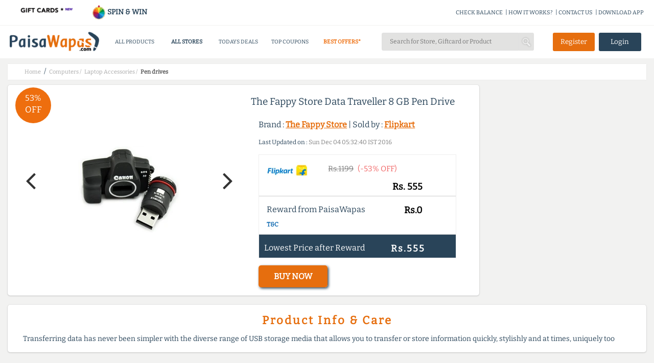

--- FILE ---
content_type: application/javascript
request_url: https://www.paisawapas.com/static/javascripts/common-min.js?v=20260130
body_size: 12771
content:
jQuery(document).ready(function(b){loadImages();b(window).scroll(function(){var d=b(".site-header-sub-section");var c=b(window).scrollTop();if(c>=100){d.addClass("fixed-header")}else{d.removeClass("fixed-header")}});b("body").on("click",".mobile-menu-btn",function(){$rootElm=b(this).parent().parent();$rootElm.find(".header-bottom").addClass("mobile-new-page")});b("body").on("click",".mobile-search-btn",function(){$rootElm=b(this).parent().parent().parent();$rootElm.find(".search-holder").addClass("mobile-new-page")});b("body").on("click",".login-mobile-btn",function(){$rootElm=b(this).parent().parent().parent();$rootElm.find(".login-box ").addClass("mobile-new-page")});b("body").on("click",".mobile-close-btn",function(){b(this).parent().parent().removeClass("mobile-new-page")});b("body").on("click","#detailed-cashback-steps",function(){var d=b("#detailed-steps-sample").children().clone(true);var c=getGlobalPopupBody(800);c.html(d)});function a(c){var d=/@accenture\.com$/i;return d.test(c)}b('input[id="singin-email"]').change(function(){var c=b(this).val();const e=getSearchParamValue("src");const d=getCookie("_pwrefp");if(e==="accenture"||d){if(!a(c)){b("#check-accenturemail").text("Please enter accenture email");b(".signingBlocksButton").prop("disabled",true)}else{b("#check-accenturemail").text("");b(".signingBlocksButton").prop("disabled",false)}}else{b("#check-accenturemail").text("");b(".signingBlocksButton").prop("disabled",false)}});b('input[name="email-register"]').keyup(function(){var f=["email.com","outlook.com","gmail.com","hotmail.com","yahoo.com","zoho.com","aol.com","aim.com","gmx.com","gmx.us","icloud.com","yandex.com","paisawapas.com","yahoo.co.in","ymail.com"];var d=b(this).val();const h=getSearchParamValue("src");const e=getCookie("_pwrefp");if(h==="accenture"||e){if(!a(d)){b("#checkValidEmail").text("Please enter accenture email");b(".signingBlocksButton").prop("disabled",true)}else{b("#checkValidEmail").text("");b(".signingBlocksButton").prop("disabled",false)}}else{if(d.includes("@")){var g=d.split("@");var c=g[1];if(c[0]=="g"&&c.length==2){if(c[1]!="m"){b("#checkValidEmail").text("Are you ok with this mail?")}}else{if(c.length>5){if(f.includes(c)){b("#checkValidEmail").text("")}else{b("#checkValidEmail").text("Are you sure?, you want to proceed with this email")}}}}}})});$(document).ready(function(){$(document).on("click",".redeemCoupon",function(){var b="";var c=$(this);var a=c.data("type");if("OFFER_COUPONS"==a){b=c.data("coupon");var d=document.createElement("textarea");d.value=b;document.body.appendChild(d);d.select();document.execCommand("Copy");d.remove()}})});$(document).on("click",".app_mobile_link",function(){var b=$(this).siblings();var a=b.find(".app_mob_input").val();$.post("/sendApplink",{phoneNo:a},function(c){if(!c.errorCode){$(".success-msg").css("display","block")}else{alert("Something went wrong please try again")}setTimeout(function(){$(".success-msg").css("display","none")},2000)})});var cssClasses={NONNER:"nonner",BUTTON_DISABLED:"btnDisabled",ACTIVE:"active"};var errMsgs={COMMON_ERROR_MESSAGE:"Some error occured. Refresh the page and try again"};function getURLParam(a){return decodeURIComponent((new RegExp("[?|&]"+a+"=([^&;]+?)(&|#|;|$)").exec(location.search)||[,""])[1].replace(/\+/g,"%20"))||null}function ga(d,c,b,a,e){gtag("event",b,{actionType:a,itemType:e})}Date.prototype.toLocaleFormat=Date.prototype.toLocaleFormat||function(a){return a.replace(/%Y/g,this.getFullYear()).replace(/%m/g,(this.getMonth()+1)).replace(/%d/g,this.getDate())};var getCommonPopupBody=function(d,a,c,b){if(!b){b=$("#globalPopup")}b.removeAttr("style").removeClass();b.show().css("min-height",a+"px").css("max-width","92%").width(d);b.addClass("showGlobalPopup");var f=b.siblings("#globalBlackOut").show();f.css("z-index",b.css("z-index")-1);var e=(60+$(window).scrollTop())+"px";b.css("top",e);b.find(".globalPopupBtns").addClass("nonner");return b.children(".globalPopupBody")};var getGlobalPopupBody=function(b,j,e,f){var a=$("#globalPopup");a.height(j);var g=a.find(".globalPopupBtns");if(e){var h=e.cancelClass||"closeGlobalPopup";var d="";if(e.submitClass){d='<div class="gBlueButton margRight5 '+e.submitClass+'">Submit</div>'}d+='<div class="gButton '+h+'">Cancel</div>';g.removeClass("nonner").html(d)}else{g.addClass("nonner").html("")}var c=getCommonPopupBody(b,j,false,a);a.find(".globalPopupBtns,.closeGlobalPopup,.closePopupDiv").removeClass("nonner");if(f){a.addClass(f)}return c};var globalBlackOut=function(a){if(a){$("#globalBlackOut").show()}else{$("#globalBlackOut").hide()}};var closeGlobalPopup=function(a){if(!a){a=$("#globalPopup")}a.removeClass("showGlobalPopup");a.hide();var c=a.find(".closeGlobalPopup");a.find(".globalPopupBtns").addClass("nonner").html("");a.find(".globalPopupError").addClass("nonner");a.siblings("#globalBlackOut").hide();a.removeClass("globalErrorPopup");a.find(".globalPopupBody").html("");var b=c.data("closeGlobalPopupcbfn");if(b){b();delete c.data().closeGlobalPopupcbfn}type=a.find(".globalPopupHead a.nonner").data("type");ga("send","event","CLOSE_POPUP","CLOSE",type)};$(document).on("click",".closeGlobalPopup",function(){closeGlobalPopup()});$(document).on("click","#globalBlackOut",function(){closeGlobalPopup()});var showGlobalPopupError=function(a,b){a=a||$("#globalPopup");b=b||"Fields maked with * are compulsory";a.find(".globalPopupError").removeClass("nonner").html(b)};var hideGlobalPopupError=function(a){a=a||$("#globalPopup");a.find(".globalPopupError").addClass("nonner").html("")};var fillGlobalPopup=function(b,d,c){var a=getGlobalPopupBody(null,null,{submitClass:b});a.html(window[d].children().clone(true));a.find("input[type=text]").first().focus();if(c){a.find(".globalPopupHead").html(c)}return a};var WindowObjectReference;var previousUrl;var strWindowFeatures="resizable=yes,scrollbars=yes,status=yes,width=700,height=450";var newWindowName="SingleSecondaryWindowName";function openRequestedSinglePopup(a){if(WindowObjectReference==null||WindowObjectReference.closed){WindowObjectReference=window.open(a,newWindowName,strWindowFeatures)}else{if(previousUrl!=a){WindowObjectReference=window.open(a,newWindowName,strWindowFeatures);if(WindowObjectReference.focus){WindowObjectReference.focus()}}else{if(WindowObjectReference.focus){WindowObjectReference.focus()}}}previousUrl=a}var closePopupWindowAndReload=function(){if(WindowObjectReference){WindowObjectReference.close()}refreshPage()};var Carousal=function(m,n,k){var d=(n===false)?false:true;var c=m.children(".carousalSlidesHolder");var p=m.width();c.children().width(p);var f=p*c.children().length;if(k){c.children().width(p/2);f=f/2}c.width(f);var o="click.Carousal";var b=function(){if(e){clearInterval(e)}a();g()};var j=function(){if(e){clearInterval(e)}l();g()};m.parent().off(o).on(o,".nextCarousalSlide",b).on(o,".prevCarousalSlide",j);var e,h=4000;var g=function(){if(d){e=setInterval(function(){a()},h)}};var a=function(){c.animate({right:k?p/2:p},1000,function(){c.append(c.children().first());c.css({right:"0px"})})};var l=function(){c.prepend(c.children().last());c.css({right:k?p/2:p});c.animate({right:"0px"},1000)};g()};new Carousal($("#carousalViewer"),true,false);new Carousal($("#mobCarousalViewer"),true,false);new Carousal($("#featuredOffersCarousalViewer"),false,false);new Carousal($("#productCollectionCarousalViewer"),true,true);new Carousal($("#productCollectionMobCarousalViewer"),true,false);new Carousal($("#newYearDesktopCarousalViewer"),true,true);new Carousal($("#newYearMobCarousalViewer"),true,false);var eventsHandler=new(function(f){var k="click.document",c="click",z="submit.document";var q;this.init=function(){f(document).off(k).on(k,".showSingupPopup",b).on(k,".showCouponOfferPopup",showCouponOfferPopup).on(k,".fb_connect",m).on(k,".gplus_connect",n).on(z,".signupBlock",l).on(z,".signupCompleteBlock",o).on(z,".signinBlock",x).on(z,".forgotPassBlock",j).on(k,".showForgotPasswordPopup",t).on(z,".changePasswordBlock",u).on(k,".showReferEarnPopup",e).on(k,".showHowToGetCashbackPopup",h).on(k,".howItWorksTab",v).on(k,".applySignupCouponCode",g).on(k,".addonSwichForm",p);q=f("#globalPopup")};var b=function(){var E=f("#signupSample").children().clone(true);var A=getGlobalPopupBody(750);A.html(E);var D=f(this).data("type")||"LOGIN";var C=f(this).data("src");ga("send","event","SIGNUP_POPUP",C,C);var G=f(this).data("href");var F=f(this).data("tab");if(G&&F){window.open(F,"_blank");window.location=G}else{var B=f(this).data("ctxmsg");d(D,B)}};var p=function(){var C=f(this).data("type")||"LOGIN";console.log(C);var B=f(this).data("src");console.log(B);ga("send","event","SIGNUP_POPUP",B,B);var A=f("#showInputForm");q=A;showInputForm(A,C)};var m=function(){openRequestedSinglePopup("/login?source=FACEBOOK")};var n=function(){openRequestedSinglePopup("/login?source=GOOGLE")};var l=function(D){D.preventDefault();var A={};A.email=f(this).parent().find(".email").val();var B=A.email;var C=f(this);r(C);f.ajax({type:"POST",url:"/email-register",data:A}).done(function(E,H,G){userEmailRegisterEventHandler("Email Register",B);var F=q.find(".signingMessage");if(F.length==0){F=f(".signingMessage")}if(E&&!E.errorCode){F.addClass("signingMessageGood").text("Successfully Registered");f("body").find(".signUpLandingBlock").addClass("nonner");f("body").find(".signingMessage").addClass("nonner");f("body").find(".signUpLandingCompleteBlock").removeClass("nonner");d("REGISTER_COMPLETE");f(".signupCompleteBlock").find(".email").val(B)}else{y(E,F)}}).always(function(){w(C)})};var o=function(C){C.preventDefault();var A={};A.name=f(this).find(".name").val();A.email=f(this).find(".email").val();A.phoneNo=f(this).find(".phone").val();A.password=f(this).find(".password").val();A.gender=f(this).find(".gender").val();A.captcha=f(this).find(".captcha").val();A.whatsAppUpdates=f(this).find("#whatsappUpdates").is(":checked")?"ENABLE":"DISABLE";var B=f(this);r(B);f.ajax({type:"POST",url:"/register",data:A}).done(function(D,G,F){var E=q.find(".signingMessage");if(E.length==0){E=f(".signingMessage")}if(D&&!D.errorCode){userRegisterEventHandler("SIGN UP");E.addClass("signingMessageGood").text("Successfully Registered");setTimeout(function(){var H=getURLParam("next");if(!H){refreshPage()}else{window.location=H}},1500)}else{y(D,E)}}).always(function(){w(B)})};var a=0;var x=function(G){G.preventDefault();var C=f(this).find(".email").val();var B=f(this).find(".password").val();var H=f(this).find("#loginWhatsappUpdates").is(":checked");var F=f(this);r(F);if(!C||!B){var E={errorCode:"MISSING_VALUES",errorMessage:"Email/Password cannot be Empty"};y(E,q.find(".signingMessage"));w(F)}else{a++;loginCaptchDivLength=F.find("#loginrecaptcha").children().length;if(a==1||loginCaptchDivLength==0){widgetId=grecaptcha.render("loginrecaptcha",{sitekey:"6LddNa8UAAAAAKwl8FHUjuF6FIBpnVfxXp4IwlBD",size:"invisible",callback:"loginVerificationSubmit"})}if(widgetId!=0){var D=f("#g-recaptcha-response-"+widgetId).val()}else{var D=f("#g-recaptcha-response").val()}if(!D){grecaptcha.reset(widgetId);grecaptcha.execute(widgetId)}else{var C=F.find(".email").val();var B=F.find(".password").val();var A={email:C,password:B,captchaToken:D,whatsAppUpdates:H?"ENABLE":"DISABLE"};f.ajax({type:"POST",url:"/login",data:A}).done(function(J,L,K){if(J&&!J.errorCode){userLoginEventHandler("SIGN UP");var I=getURLParam("next");if(!I){refreshPage()}else{window.location=I}}else{y(J,q.find(".signingMessage"))}}).always(function(){w(F);f("#g-recaptcha-response").val("")})}}};var j=function(F){F.preventDefault();var B=f(this).find(".email").val();var E=f(this);r(E);if(!B){var D={errorCode:"MISSING_VALUES",errorMessage:"Email cannot be Empty"};y(D,q.find(".signingMessage"));w(E)}else{a++;loginCaptchDivLength=E.find("#forgotpasswordcaptcha").children().length;if(a==1||loginCaptchDivLength==0){widgetId=grecaptcha.render("forgotpasswordcaptcha",{sitekey:"6LddNa8UAAAAAKwl8FHUjuF6FIBpnVfxXp4IwlBD",size:"invisible",callback:"forgotVerificationSubmit"})}if(widgetId!=0){var C=f("#g-recaptcha-response-"+widgetId).val();console.log("token::"+C)}else{var C=f("#g-recaptcha-response").val();console.log("token::"+C)}if(!C){grecaptcha.reset(widgetId);grecaptcha.execute(widgetId)}else{var B=E.find(".email").val();var A={email:B,captchaResponse:C};f.ajax({type:"POST",url:"/forgotPassword",data:A}).done(function(G,I,H){if(G&&!G.errorCode){q.find(".signingMessage").addClass("signingMessageGood").text("An email with instructions to change password has been sent to your Email Address");setTimeout(function(){d("LOGIN")},1500)}else{y(G,q.find(".signingMessage"))}}).always(function(){w(E)})}}};var u=function(C){C.preventDefault();var A={};var B=f(this);A.currentPassword=f(this).find(".currentPassword").val().trim();A.newPassword=f(this).find(".newPassword").val().trim();A.confirmPassword=f(this).find(".confirmPassword").val().trim();if(A.confirmPassword!==A.newPassword){f(this).parent().find(".changePasswordMessage").html("<span class='redColor'>Passwords do not match</span>");return}r(B);f.ajax({type:"POST",url:"/changePassword",data:A}).done(function(D,G,F){if(D&&!D.errorCode){B.parent().find(".changePasswordMessage").html("<span class='greenColor'>Password changed Successfully</span>");setTimeout(function(){B.parent().find(".changePasswordMessage").html("")},1500)}else{var E="Some error occured";if(D.errorCode){E=D.errorMessage||D.errorCode}B.parent().find(".changePasswordMessage").html("<span class='redColor'>Error: "+E+"</span>")}}).always(function(){B.get(0).reset();w(B)})};var g=function(){var C=f(this);var B=f(this).siblings(".signupCouponCode").val().trim().toUpperCase();if(B){var A=f(this).siblings("img");A.removeClass("nonner");f(this).addClass("nonner");f.post("/applyCoupon",{couponCode:B},function(F){var E="Something went wrong. <br>Close the popup and try again";var D=true;if(F){if(!F.errorCode){var G=(F.amount)?(F.amount/100):50;E="<span class='greenColor'>Referral Code applied. Now you can sign up and\n						 Rs."+G+" bonus will be credited to your account.</span>";C.parent().addClass("nonner");D=false}else{E="<span class='redColor'>"+F.errorMessage+"</span>"}}if(D){A.addClass("nonner");C.removeClass("nonner")}C.parent().siblings(".couponCodeMessage").html(E)})}};var t=function(){d("FORGOT_PASSWORD")};var e=function(){var B='<span style="color: rgb(32, 102, 161); font-size: 24px;">Refer friends - Get Prizes and Earn 10% Cashback!</span><p style="height: 141px; font-family: Arial,Helvetica,sans-serif; font-size: 16px; line-height: 25px;">Invite your friends and get 10% of their cashback earnings! For example, say your friend earned<br>Rs. 10000 cashback, you would get <b>Rs. 1000</b> as a referral bonus from us. Imagine how much you can earn if you refer 100s of your friends to join Paisawapas! Help your friends save and earn money for yourself also!<br></p>';var A=getGlobalPopupBody(750);A.html(B)};var h=function(){var B='<img class="how-it-work-img" src="/static/images/banners/how-cashback-works.gif" alt="How to get Cashback?">';var A=getGlobalPopupBody(650);A.html(B);ga("send","event","HOW_TO_GET_CASHBACK_POPUP","OPEN","OPEN_BOX")};var v=function(){f(this).addClass("active").siblings().removeClass("active");var A=f(this).index();f(".howItWorksItem").eq(A).addClass("active").siblings().removeClass("active")};var d=function(A,B){showInputForm(q,A,B)};var r=function(A){A.find(".formLoader").removeClass("nonner");A.find('input[type="submit"]').addClass("btnDisabled").attr("disabled",true)};var w=function(A){A.find(".formLoader").addClass("nonner");A.find('input[type="submit"]').removeClass("btnDisabled").attr("disabled",false)};var y=function(B,C){var A="Some error occured";if(B.errorCode){A=B.errorMessage||B.errorCode}C.html(A);if(C.hasClass("nonner")){C.removeClass("nonner");setTimeout(function(){C.addClass("nonner")},1500)}}})(jQuery);eventsHandler.init();function loginVerificationSubmit(a){$("body").find("#globalPopup").find(".signinBlock").submit()}function forgotVerificationSubmit(a){$("body").find("#globalPopup").find(".forgotPassBlock").submit()}function showInputForm(c,b,d){c.find(".signingBlock").addClass("nonner");if(b==="REGISTER"){c.find(".memberLogin").removeClass("nonner");c.find(".memberSignup").addClass("nonner");c.find(".signupBlock").removeClass("nonner");c.find(".couponCodeBlock").removeClass("nonner");c.find(".signupCompleteBlock").addClass("nonner")}else{if(b==="REGISTER_COMPLETE"){c.find(".memberLogin").removeClass("nonner");c.find(".memberSignup").addClass("nonner");c.find(".signupCompleteBlock").removeClass("nonner");c.find(".signupBlock").addClass("nonner");c.find(".couponCodeBlock").addClass("nonner")}else{if(b==="LOGIN"){c.find(".memberLogin").addClass("nonner");c.find(".memberSignup").removeClass("nonner");c.find(".signinBlock").removeClass("nonner");c.find(".signupCompleteBlock").addClass("nonner")}else{if(b==="FORGOT_PASSWORD"){var a=c.find(".signinBlock").find(".email").val();if(a){c.find(".forgotPassBlock").find(".email").val(a)}c.find(".forgotPassBlock").removeClass("nonner")}}}}c.find(".signingMessage").removeClass("signingMessageGood").html("");if(d){c.find(".signinLeftSection").prepend("<div class='ctxMsg'>"+d+"</div>");c.find(".memberLogin").attr("data-ctxmsg",d);c.find(".memberSignup").attr("data-ctxmsg",d)}}var refreshPage=function(){var a=getURLParam("next");if(a){window.location=a}else{window.location.reload()}};var showSignupPopupAuto=function(d,c){var e=$("#signupSample").children().clone(true);if(e.length==0){if(getURLParam("store")){visitStorePage()}return}var a=getGlobalPopupBody(750);a.html(e);var b=getURLParam("coupon");var f='<div style="font-size: 14px; color: #e56f24; font-weight: 600; font-style :italic">SignUp Now to Avail it.</div>';if(b!=null&&b=="OFFER_DEAL"){a.find(".couponCode").addClass("couponDisplay");a.find(".couponCode").html("Your Deal is now Activated"+f)}else{if(b!=null&&b!="OFFER_DEAL"){a.find(".couponCode").addClass("couponDisplay");a.find(".couponCode").html("Your Coupon Code is <strong>"+b+"</strong> &amp; Copied to Clipboard"+f)}}showInputForm(a,d,c)};var showCouponOfferPopup=function(f,a,k,g,j,b){var d=getURLParam("oid");var e=$("body").find("#cpn-"+d);var j=e.find(".offer-title").text();var c=e.find(".offer-cashback-title").text();var h="/visitstore/"+k+"?oid="+d+"&type=OFFER_COUPON";var l="<div class='couponoffer-holder'><div class='couponoffer-logo-holder'><img class='couponoffer-store-logo' src='"+b+"' alt='"+g+"'></div><div class='couponoffer-title'>"+j+"</div>";if(a=="OFFER_DEAL"){l+="<div class='couponoffer-deal-activated'><span class='couponoffer-deal-activated-span'>Deal Activated</span></div>"}else{l+="<div class='couponoffer-coupon-holder'><span class='couponoffer-coupon'>"+a+"</span><span data-coupon='"+a+"' class='offerCouponBtn'>Copied</span></div><div class='coupon-copied-text'>Yay! Coupon Copied Successfully</div>"}l+="<div class='couponoffer-cb-title'>You can receive <strong>"+c+"</strong> along with this Offer by Registering on PaisaWapas.com</div><div class='couponoffer-login-container'><div class='couponoffer-register-holder'><div class='couponoffer-register showSingupPopup'>Register Now</div></div><div class='couponoffer-skip-holder'><a class='couponoffer-skip-a' href='"+h+"' target='_blank;'>Continue to Offer</a></div></div></div>";getGlobalPopupBody(600).html(l)};var visitStorePage=function(){var a=getURLParam("store");var d=getURLParam("oid");var c=getURLParam("type");var b="/gotostore/"+a;if(d){b=b+"?oid="+d+"&type="+c}console.log("Final URL : "+b);var e=window.open(b,"_blank");if(e){e.focus()}};var checkForSignupPopup=function(){var b=getURLParam("sgnp");if(b=="true"){var a="REGISTER";if(getURLParam("cpnid")){showSignupPopupAuto(a,"")}else{if(getURLParam("prdid")){showSignupPopupAuto(a,$(".cashbackBtn").data("ctxmsg"))}else{showSignupPopupAuto(a,"")}}}};var checkForOfferCouponPopUp=function(){var g=getURLParam("offercoupon");if(g=="true"){var d=getURLParam("type");var b=getURLParam("coupon");var a=getURLParam("store");var e=getURLParam("logo");var c=getURLParam("storeName");var f=getURLParam("title");showCouponOfferPopup(d,b,a,c,f,e)}};var condenseText=function(b,a){b.each(function(){var c=$(this);if(c.length===0){return}var d=c.text().trim();c.data("allText",d);if(d.length>a){var f=d.substring(0,a);var g=d.substring(a);var e=f+"<label class='showMoreLessTextLabel'>...</label>\n        	<a class='seeMoreText'>See More</a><div class='nonner showMoreLessTextHidden'>"+g+"</div>";c.html(e)}})};$(document).on("click",".seeMoreText",function(){$(this).removeClass("seeMoreText").addClass("hideMoreText").text("See Less");var a=$(this).siblings(".showMoreLessTextHidden").text();$(this).siblings(".showMoreLessTextLabel").text(a)});var lastStoreSearchValue="";var lastStoreSearchReq;var storeSearchValueStore="";var storesResultsHolder=$("#storesResultsHolder");var trendingResultsHolder=$("#trendingResultsHolder");$(document).on("keyup",".search-input",function(b){if((b.which&&b.which==13)||(b.keyCode&&b.keyCode==13)){window.location="/search/deals?query="+$(this).val().trim()}else{var a=$(this).val().trim();if(a.length>=2){trendingResultsHolder.addClass("nonner");storeSearchValueStore=a;setTimeout(function(){makeStoresSearchQuery(a,true)},300)}else{if(a.length==0){storesResultsHolder.addClass("nonner").html("");trendingResultsHolder.removeClass("nonner")}}}});var getResultsItem=function(){return $('<a class="resultItem">\n	<span class="storeResultItemName"></span>\n	<span class="resultItemCategory"></span>\n	</a>')};$(document).on("focus",".search-input",function(a){if(!$(this).val().trim()){trendingResultsHolder.removeClass("nonner")}});$(document).on("mouseup",function(a){if(!$(".search-input").is(":focus")&&!$(a.target).closest(".search-input").length&&!$(".search-input").val().trim()){trendingResultsHolder.addClass("nonner")}});$(document).on("click",".searchStoresIcon",function(){window.location="/search/deals?query="+$(this).parent().find(".search-input").val().trim()});var makeStoresSearchQuery=function(b,a){if(storeSearchValueStore===b&&b!==lastStoreSearchValue){if(lastStoreSearchReq){lastStoreSearchReq.abort()}lastStoreSearchValue=b;lastStoreSearchReq=$.post("/search/deals",{query:b,searchStore:a,start:0,size:7},function(l){lastStoreSearchReq=null;var j=l.stores.list;storesResultsHolder.removeClass("nonner").html("");if(j&&j.length>0){for(var g=0;g<j.length;g++){var f=j[g];var e=getResultsItem();if(g==0){e.removeClass("resultItem").addClass("resultItem firstItem")}e.attr("href","/"+f.path+"?utm_source=search_bar_store&utm_medium=search&utm_campaign="+b);e.find(".storeResultItemName").html("<b>"+f.name+"</b>");e.find(".resultItemCategory").html("<b>in stores</b>");storesResultsHolder.append(e)}}var d=l.giftCards.list;if(d&&d.length>0){for(var g=0;g<d.length;g++){var h=d[g];var c=getResultsItem();c.attr("href","/giftcards/"+h.slug+"?utm_source=search_bar_giftcard&utm_medium=search&utm_campaign="+b);c.find(".storeResultItemName").html("<b>"+h.name+"</b>");c.find(".resultItemCategory").html("<b>in gift cards</b>");storesResultsHolder.append(c)}}})}};$(document).on("click",".accountPageTab",function(){if(!$(this).hasClass("active")){var c=$(this).closest("#account-info").children(".accountPageTabContent");var a=$(this).index();$(this).addClass("active").siblings().removeClass("active");c.html("<div style='text-align:center;padding:30px 0 150px 0'><img src='/static/images/loading.gif'></div>");var b=["/accountOverview","accountActivity","accountRefer","accountSupport","accountSettings","accountPaymentSetting"];$.get(b[a],{},function(d){c.html(d)})}});var deParam=function(a){a=a.substring(a.indexOf("?")+1).split("&");var f={},e,c=decodeURIComponent;for(var b=a.length-1;b>=0;b--){e=a[b].split("=");f[c(e[0])]=c(e[1])}return f};$(document).ready(function(){$(".isnumber").keypress(function(a){if(a.which!=8&&a.which!=0&&(a.which<48||a.which>57)){return false}})});$(document).on("click",".paymentTab",function(){$(this).addClass(cssClasses.ACTIVE).siblings().removeClass(cssClasses.ACTIVE);var b=$(this).data("ptype");var a=$(this).parent();a.siblings(".pure-form").addClass(cssClasses.NONNER);if(b=="BANK"){a.siblings("#bank-transfer-form").removeClass(cssClasses.NONNER)}else{if(b=="RECHARGE"){a.siblings("#mobile-details-form").removeClass(cssClasses.NONNER)}}});var offerhtml=$("#offerhtml").html();var cashbackhtml=$("#cashbackhtml").html();$("#offerbtn").on("click",function(){$("#offerhtml").html(offerhtml);$("#offerhtml").removeClass("spl-class")});$("#ratesbtn").on("click",function(){$("#offerhtml").html(cashbackhtml);$("#offerhtml").addClass("spl-class")});$(window).on("resize",function(){if($("#cashbackpane").css("display")=="block"){$("#offerhtml").html(offerhtml);$("#offerhtml").removeClass("spl-class")}});$(".head-category > ul > li").mouseenter(function(){$(this).children("a").addClass("active");$(this).find(".category-drop").show();$(this).addClass("horizontal-scroll-drop")}).mouseleave(function(){$(this).children("a").removeClass("active");$(this).find(".category-drop").hide();$(this).removeClass("horizontal-scroll-drop")});$(".header-bottom").mouseenter(function(){$(this).addClass("menu-show")}).mouseleave(function(){$(this).removeClass("menu-show")});$("#tabs > .tab").on("click",function(){console.log("toggleing class");$("#tabs > .tab").toggleClass("activeTab");$("#tabcontents > .tab-content").toggleClass("hide-tab-data")});$(".btn-modify").on("click",function(){$(".fl-l.sidebar").toggleClass("filter-active")});$(".searchBy").on("click",function(){$(".sort_by a").attr("class","searchBy");$(this).attr("class","active");var a=$(this).data("source");var b=document.URL.split("?")[0];console.log(b);var d=window.location.search.substring(1);var c=deParam(d);c.sort=a;ga("send","event","SORT_FILTER","click","SORT_TABS");reloadPageUrlWithNewFilter(b,c)});$(".facet-filter .facet-scroll input[type='checkbox']").on("click",function(){var d=$(this).is(":checked");var a=document.URL.split("?")[0];console.log(a);var c=window.location.search.substring(1);var b=deParam(c);if(d){b[$(this).attr("name")]=$(this).attr("value")}else{delete b[$(this).attr("name")]}ga("send","event","FACET_FILTER","click","BRAND_FILTER");reloadPageUrlWithNewFilter(a,b)});$(".filter-box").on("keyup",function(f){var g=$(this).attr("id");var d=$(this).val().trim();$("."+g+"Parent").css({display:"none"});var b=$("."+g+"Child");var c=new RegExp("("+d+")","gi");for(i=0;i<b.length;i++){var a=$(b[i]).text();if(a.search(c)>-1){$(b[i]).parent().css({display:"table"});$(b[i]).html(highlightWords(a,d))}else{$(b[i]).text(a)}}});$(".dropdown").on("show.bs.dropdown",function(a){$(this).find("li").removeClass("active")});$(".dropdown").on("hidden.bs.dropdown",function(a){var b=$(this).find(".active").text();if(b){$("#mob_btn").text(b)}});function highlightWords(a,c){var b=new RegExp("("+c+")","gi");return a.replace(b,"<span style='text-decoration:underline;color:#000000'>$1</span>")}function reloadPageUrlWithNewFilter(a,b){var c="";for(key in b){if(key){c+=key+"="+b[key]+"&"}}window.location=a+"?"+c}function setCookie(b,f,c){var e=new Date();e.setTime(e.getTime()+(c*60*60*1000));var a="expires="+e.toUTCString();document.cookie=b+"="+f+"; "+a+";path=/"}function getCookie(d){var b=d+"=";var a=document.cookie.split(";");for(var e=0;e<a.length;e++){var f=a[e];while(f.charAt(0)==" "){f=f.substring(1)}if(f.indexOf(b)==0){return f.substring(b.length,f.length)}}return""}function getSearchParamValue(c){var a=new URL(window.location.href);const b=a.searchParams.get(c);return b}$(function(){attachTxnNavActions();attachImgNavgAction();$("body").on("click",".verify-email>a",function(){$(this).text("Sending...");$.post("/email/resendVerificationLink",{},function(a){if(a.success){$(".verify-email>span").text("A new email has been sent to your registered email "+a.email+".")}$(".verify-email>a").text("Resend Email")})})});function isHidden(a){return(a.offsetParent===null)}function loadImages(){$.each(document.images,function(){var b=this;var d=$(this);if(d.hasClass("delayed-image")){d.lazy()}else{var e=$(b).attr("src")||"";if(!e.length>0||e==="/static/images/loading.gif"||e==="/static/images/loading-bg.png"||e==="/static/images/bgs/img_loader_default_bg.png"||e==="https://www.paisawapas.com/static/images/loading.gif"||e==="https://www.paisawapas.com/static/images/loading-bg.png"||e==="https://www.paisawapas.com/static/images/bgs/img_loader_default_bg.png"||e==="https://cdn.paisawapas.com/static/images/loading.gif"||e==="https://cdn.paisawapas.com/static/images/loading-bg.png"||e==="https://cdn.paisawapas.com/static/images/bgs/img_loader_default_bg.png"||$(b).attr("data-forceload")){var c=$(b).attr("data-src")||"";if(c.length>0&&!isHidden(b)){var a=new Image();a.src=c.replace("400x400","200x200");$(a).load(function(){b.src=this.src})}}}})}function attachTxnNavActions(){$("#menu_act1").find(".pw-nav-btn").on("click",function(a){processAccountActionEvents(this,"TRANSACTION","menu_act1");a.preventDefault()});$("#menu_act3").find(".pw-nav-btn").on("click",function(a){processAccountActionEvents(this,"VISIT","menu_act3");a.preventDefault()})}function attachImgNavgAction(){$(".prod-img .img-arrow").on("click",function(b){var d=$(this).parent();console.log("rootElm: "+d);var a=$(this).data("action");var c=parseInt(d.find(".images-list").find(".active").data("index"));if(!c){c=0}console.log("action: "+a+", currIndex:"+c);ga("send","event","PRODUCT_PAGE","IMAGE_NAVG",a);productImageSliderMoveTo(d,a=="next"?c+1:c-1)})}function processAccountActionEvents(g,d,c){var b=$(g).parent().parent();var f=parseInt(b.data("page"));var e=$(g).data("actn");var a=e==="prev"?f-1:f+1;if(a<1){return}b.data("page",a);console.log("next page : "+a+", type:"+d);b.parent().find(".loading").css("display","block");$.post("/accounts/getActionHistory",{type:d,page:a},function(h){var j=$("#"+c).find(".table-responsive");j.html(h);b.parent().find(".loading").css("display","none")})}function setupToolTip(f,b){var d='<ul class="pw-ttip-cb-tnc"><li><b>Paisawapas will not be responsible for any dispute related to Cancellation/Refund of your orders</b></li><li><b>Cashback/Reward is not applicable when you pay via store wallet or any gift card.</b></li><li><b>Any query related to your Cashback/Reward will not be entertained by store from which you are purchasing. If you have any queries, please mail us at cs@paisawapas.com</b></li><li><b>Prices of Products on our site may differ from that on the '+b+" because "+b+" refreshes its product feeds every few hours only</b></li><li><b>Cashback/Reward is not applicable on purchases made on Paytm Mobile App.</b></li><li>Cashback/Reward is not applicable if the sale is cancelled or if the goods are returned.</li><li>To ensure your cashback/reward tracks properly, please click out from Paisawapas before buying.</li><li>Your Cashback/Reward might initially track at a higher/lower amount and will be updated to correct Cashback/Reward at the time of confirmation.</li><li>To minimize risk of failed cashback/reward, we recommend you to complete your sale in the same session after clicking out to "+b+" from this page.</li><li>Please only use Voucher/Coupon Codes available on Paisawapas to avoid failed cashback/reward transactions.</li><li>Cashback/Reward paid using a voucher code may track at lower rates.</li><li>Cashback/Reward is often paid excluding VAT, delivery and other administrative charges.</li><li>Cashback/Reward is not applicable if the sale is cancelled or if the goods are returned or exchanged.There is no cashback/reward on partial return orders.</li><li><b>If you have Adblock installed on your laptop/computer, your Cashback/Reward may go missing</b></li></ul>";setTooltipHtmlBox("prod-cb-tnc",300,d);var e="<p>This "+f+" is paid over & above any coupons and discounts</p>";if(undefined!=cashbackOffers&&cashbackOffers){for(var c in cashbackOffers){var a=cashbackOffers[c];e+="<div class='pw-ttip-cb-info'><div class='pw-ttip-cb-value'>&#x20B9; "+parseInt(a.value)+" "+f+"</div><div class='pw-ttip-cb-desc'>"+a.desc+"</div></div>"}}setTooltipHtmlBox("prod-cb-ttip-diff-rate",350,e)}function setTooltipHtmlBox(a,b,c){$("."+a).tooltipster({maxWidth:b,content:$(c),position:"left",trigger:"click",theme:a=="prod-cb-ttip-diff-rate"?"pw-ttip-theme-dark":"pw-ttip-theme"})}function productImageSliderMoveTo(c,b){var a=c.find(".images-list>span").length;if(b==a){b=0}else{if(b==-1){b+=a}}c.find(".images-list>span").removeClass("active");c.find(".images-list>span").each(function(){var d=parseInt($(this).data("index"));if(d==b){$(this).addClass("active");c.find("img").attr("src","/static/images/loading.gif");var e=new Image();e.src=$(this).data("img");e.onload=function(){c.find("img").attr("src",this.src)}}})}function ext_getCookie(d){var b=d+"=";var a=document.cookie.split(";");for(var e=0;e<a.length;e++){var f=a[e];while(f.charAt(0)==" "){f=f.substring(1)}if(f.indexOf(b)==0){return f.substring(b.length,f.length)}}return""}function ext_setCookie(b,f,c){var e=new Date();e.setTime(e.getTime()+(c*24*60*60*1000));var a="expires="+e.toUTCString();document.cookie=b+"="+f+"; expires="+a+"; domain=.paisawapas.com;path=/"}function checkChromeExtension(d,b,e){if(typeof(chrome)!=="undefined"){var a=new XMLHttpRequest(),c="chrome-extension://"+d+"/"+b;a.open("HEAD",c,true);a.setRequestHeader("Content-type","application/x-www-form-urlencoded");a.timeout=1000;a.onreadystatechange=function(){if(a.readyState==4&&typeof(e)=="function"){if(a.status==200){e.call(this,true)}else{e.call(this,false)}}};a.ontimeout=function(){if(typeof(e)=="function"){e.call(this,false)}};a.send()}else{if(typeof(e)=="function"){e.call(this,false)}}}var CHROME_EXT_ID="haikglnkgnkjjjaphfamiihamboafpdf",CHROME_EXT_INSTALL_URL="https://chrome.google.com/webstore/detail/haikglnkgnkjjjaphfamiihamboafpdf";function myCallbackFunction(b){if(!b){var a=navigator.userAgent;if(!/Android|webOS|iPhone|iPad|iPod|BlackBerry|IEMobile|Opera Mini|Mobile|mobile/i.test(a)&&/Chrome/i.test(a)){window.onload=function(){if(document.getElementById("install-button")){document.getElementById("install-button").style.display="block"}};if(!ext_getCookie("close_ext_popup")){$.get("/static/html/install-chrome-popup.html",{},function(c){$("body").prepend(c);setTimeout(function(){document.getElementById("instl-chrome").style.display="block"},1500)})}}}}function tryInstallChrome(c,a,e){function b(f,g){ga("send","event","INSTALL_CHROME_EXTENSION",f,"CHROME_EXTENSION_INSTALL_SUCCESS");getElementById("instl-chrome").style.display="none";if(typeof g==="function"){g()}}function d(f){ga("send","event","INSTALL_CHROME_EXTENSION",c,"CHROME_EXTENSION_INSTALL_FAIL");if(typeof f==="function"){f()}}if(window.chrome&&chrome.webstore){if(!$("link[rel='chrome-webstore-item'][href='"+CHROME_EXT_INSTALL_URL+"']").length){$("head").append("<link rel='chrome-webstore-item' href='"+CHROME_EXT_INSTALL_URL+"'/>")}chrome.webstore.install(CHROME_EXT_INSTALL_URL,function(){b(c,a)},function(){d(e)})}else{d(e)}}function successCallback(){localStorage.isExtInstalled=true;if(getElementById("instl-chrome")){getElementById("instl-chrome").style.display="none"}}function failureCallback(){window.open(CHROME_EXT_INSTALL_URL)}$(document).on("click",".showOfferDescription",function(){var a=$(this).parent();a.find(".trending-offer-summary").hide();$(this).hide();a.find(".hideOfferDescription").show();a.find(".trending-offer-details").show("slide",{direction:"right"},400)});$(document).on("click",".hideOfferDescription",function(){var a=$(this).parent();a.find(".trending-offer-details").hide();$(this).hide();a.find(".showOfferDescription").show();a.find(".trending-offer-summary").show("slide",{direction:"right"},400)});$(document).on("click",".collection-mini-desc , .collection-show",function(){var a=$(this).parent().find(".collection-mini-desc");var b=$(this).parent().find(".collection-show");if(!a.hasClass("collection-mini-desc-expanded")){a.addClass("collection-mini-desc-expanded");b.text("Show Less")}else{a.removeClass("collection-mini-desc-expanded");b.text("Show More")}});$(document).on("click","#collection-offers-scroll",function(){$("html, body").animate({scrollTop:$("#collectionOffers").offset().top},800)});$(document).on("click","#collection-deals-scroll",function(){$("html, body").animate({scrollTop:$("#collectionsList").offset().top},800)});$(document).on("click","#getWhatsappPageLink",function(){var a=$(this).parent().find("#phoneNo").val();$.post("/sendWhatsappPageLink",{phoneNo:a},function(b){if(!b.errorCode){$(".success-msg").css("display","block")}else{alert("Something went wrong please try again")}setTimeout(function(){$(".success-msg").css("display","none")},2000)})});$(document).on("click",".dod-link",function(){ga("send","event","DEAL_OF_DAY","DEAL_OF_DEAY","DEAL")});$(document).ready(function(){var b=3;var a=["jpg","jpeg","png"];var k=["mp4"];var d=1024*1024*5;var f=1024*1024*50;var m=[];var h=[];$("#contactUsAttachments").on("change",function(B){var w=Array.from(B.target.files);var A="";var z=[];var D=[];$("#attachmentError").text("");for(var y=0;y<w.length;y++){var r=w[y];var v=r.name.toLowerCase();var x=v.split(".").pop();var p=a.indexOf(x)!==-1;var n=k.indexOf(x)!==-1;if(!p&&!n){A="Invalid file type: "+r.name+". Only JPG, JPEG, PNG images and MP4 videos are allowed.";D.push({name:r.name,errorMsg:A});continue}var E=p?d:f;var q=p?"5MB":"50MB";if(r.size>E){A="File size exceeds "+q+" limit: "+r.name;D.push({name:r.name,errorMsg:A});continue}var C=m.length+z.length+h.length+D.length;if(C>=b){A="Only up to "+b+" attachments are allowed. You already have "+C+" file(s) selected.";D.push({name:r.name,errorMsg:A});continue}z.push(r)}m=m.concat(z);h=h.concat(D);var o=new DataTransfer();for(var y=0;y<m.length;y++){o.items.add(m[y])}$(this)[0].files=o.files;if(h.length>0){var u=[];for(var t=0;t<h.length;t++){u.push(h[t].errorMsg)}$("#attachmentError").text(u.join(" "))}else{$("#attachmentError").text("")}c(m,h)});function c(t,v){var r="";for(var q=0;q<t.length;q++){var p=t[q];r+='<div class="attachment-file-item" data-type="valid" data-index="'+q+'">';r+='<span class="attachment-file-name">'+p.name+"</span>";r+='<button type="button" class="attachment-remove-btn" data-index="'+q+'">Remove</button>';r+="</div>"}if(v&&v.length>0){for(var o=0;o<v.length;o++){var u=v[o];r+='<div class="attachment-file-item attachment-file-item-invalid" data-type="invalid" data-index="'+o+'" style="border: 1px solid red;">';r+='<span class="attachment-file-name" style="color: red;">'+u.name+"</span>";r+='<button type="button" class="attachment-remove-btn" data-index="'+o+'">Remove</button>';r+="</div>"}}$("#attachmentFilesList").html(r);var n=(t?t.length:0)+(v?v.length:0);if(n>0){$("#attachmentFilesList").show();$("#attachmentCount").text(n+" file(s) selected")}else{$("#attachmentFilesList").hide();$("#attachmentCount").text("")}if((t?t.length:0)+(v?v.length:0)>=b){$("#contactUsAttachments").prop("disabled",true)}else{$("#contactUsAttachments").prop("disabled",false)}l()}$(document).on("click",".attachment-remove-btn",function(v){v.preventDefault();var p=parseInt($(this).data("index"));var n=$(this).closest(".attachment-file-item");var r=n.data("type");if(r==="valid"){m.splice(p,1)}else{if(r==="invalid"){h.splice(p,1)}}var u=new DataTransfer();for(var q=0;q<m.length;q++){u.items.add(m[q])}$("#contactUsAttachments")[0].files=u.files;if(h.length>0){var t=[];for(var o=0;o<h.length;o++){t.push(h[o].errorMsg)}$("#attachmentError").text(t.join(" "))}else{$("#attachmentError").text("")}c(m,h)});function l(){var n=$("#attachmentError").text().length>0;$("#contact-us-form .submit-btn").prop("disabled",n)}$("#contact-us-form").on("submit",function g(o){o.preventDefault();var n=$(this).find(".submit-btn");var p=n.val();n.prop("disabled",true).val("Submitting...");$("#contactUsAttachments").prop("disabled",true);if(m.length>0){e(function(q){if(m.length<b){$("#contactUsAttachments").prop("disabled",false)}j(q,n,p)},n,p)}else{j([],n,p)}});function e(u,q,t){var r=[];var o=0;var n=[];$("#contactUsAttachments").prop("disabled",true);$("#attachmentCount").text("Uploading "+(o+1)+" of "+m.length+"...");function p(){if(o>=m.length){$("#contactUsAttachments").prop("disabled",false);if(n.length>0){var w=n.length+" file(s) failed to upload: "+n.join(", ");$("#attachmentError").text(w);q.prop("disabled",false).val(t);alert("Upload completed with errors:\n"+w);u(r)}else{$("#attachmentCount").text(r.length+" file(s) uploaded successfully");u(r)}return}var v=m[o];var x=o;$("#attachmentCount").text("Uploading "+(o+1)+" of "+m.length+": "+v.name);var y=new FormData();y.append("contactUsAttachments",v);$.ajax({url:"/contact-us-upload-attachments",type:"POST",data:y,processData:false,contentType:false,success:function(z){if(z&&typeof z==="string"){r.push(z);o++;p()}else{if(z&&z.errorCode){var A=z.errorMessage||"Unknown error";n.push(v.name+" ("+A+")");console.error("Upload failed for file "+(x+1)+": "+A);o++;p()}else{n.push(v.name+" (Invalid response)");o++;p()}}},error:function(C,z,A){var B="Upload failed";if(C.responseJSON&&C.responseJSON.errorMessage){B=C.responseJSON.errorMessage}else{if(C.status===413){B="File too large"}else{if(C.statusText){B=C.statusText}}}n.push(v.name+" ("+B+")");console.error("Upload error for file "+(x+1)+": "+B);o++;p()}})}p()}function j(o,w,t){var n=$("#name").val();var v=$("#email").val();var p=$("#phoneNo").val();var u=$("#type").val();var x=$("#message").val();var q={name:n,email:v,phoneNo:p,issueType:u,message:x};if(o&&o.length>0){for(var r=0;r<o.length;r++){q["attachmentUrls["+r+"]"]=o[r]}}$.post("/contact-us-email",q,function(y){if(y&&y===true){w.val("Submitted!");alert("Your Request has been submitted. Our Customer support will contact you shortly");window.location.reload();$("form")[0].reset()}else{w.prop("disabled",false).val(t);alert("Error submitting form. Please try again.")}}).fail(function(A){w.prop("disabled",false).val(t);$("#contactUsAttachments").prop("disabled",false);var y="Error submitting form. Please try again.";if(A.responseText){try{y=JSON.parse(A.responseText)}catch(z){y=A.responseText}}alert(y)})}});function s(){setTimeout(function(){$("body").find(".ABP-sub-content-one").css("display","none");$("body").find(".ABP-sub-content-two").css("display","block")},1000),setTimeout(function(){$("body").find(".ABP-header-container").css("display","none");$("body").find(".globel-header").removeClass("globel-header-adblocker")},8000)}$("body").on("mousedown","#ABP-btn-div .ABP-enable-btn",s).on("click","#ABP-btn-div .ABP-enable-btn",function(a){a.preventDefault()});$("body").on("click",".verify-email-gv-app",function(){$.post("/email/resendVerificationLink",{},function(a){if(a&&a.success){$(".user-email-verify-div").html("Verification Email has been to your Email, Kindly click on the Link to Buy Gift Card")}})});$(function(){checkForSignupPopup();checkForOfferCouponPopUp()});